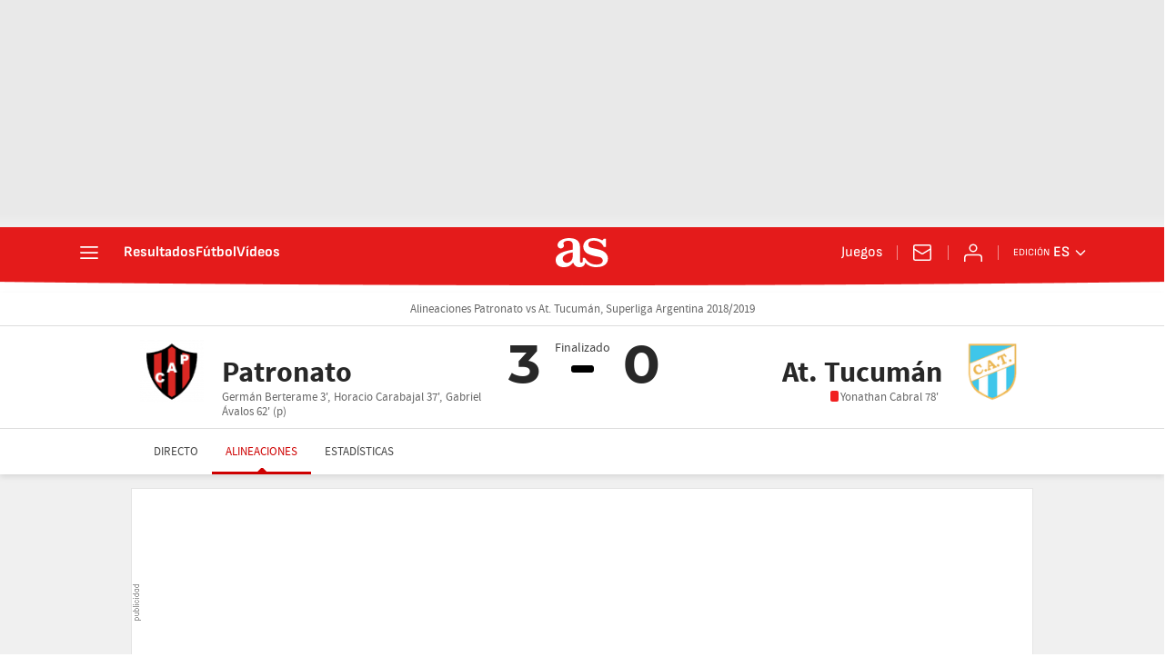

--- FILE ---
content_type: application/x-javascript;charset=utf-8
request_url: https://smetrics.as.com/id?d_visid_ver=5.5.0&d_fieldgroup=A&mcorgid=2387401053DB208C0A490D4C%40AdobeOrg&mid=26657086797185078081830641896391528445&ts=1763383075664
body_size: -36
content:
{"mid":"26657086797185078081830641896391528445"}